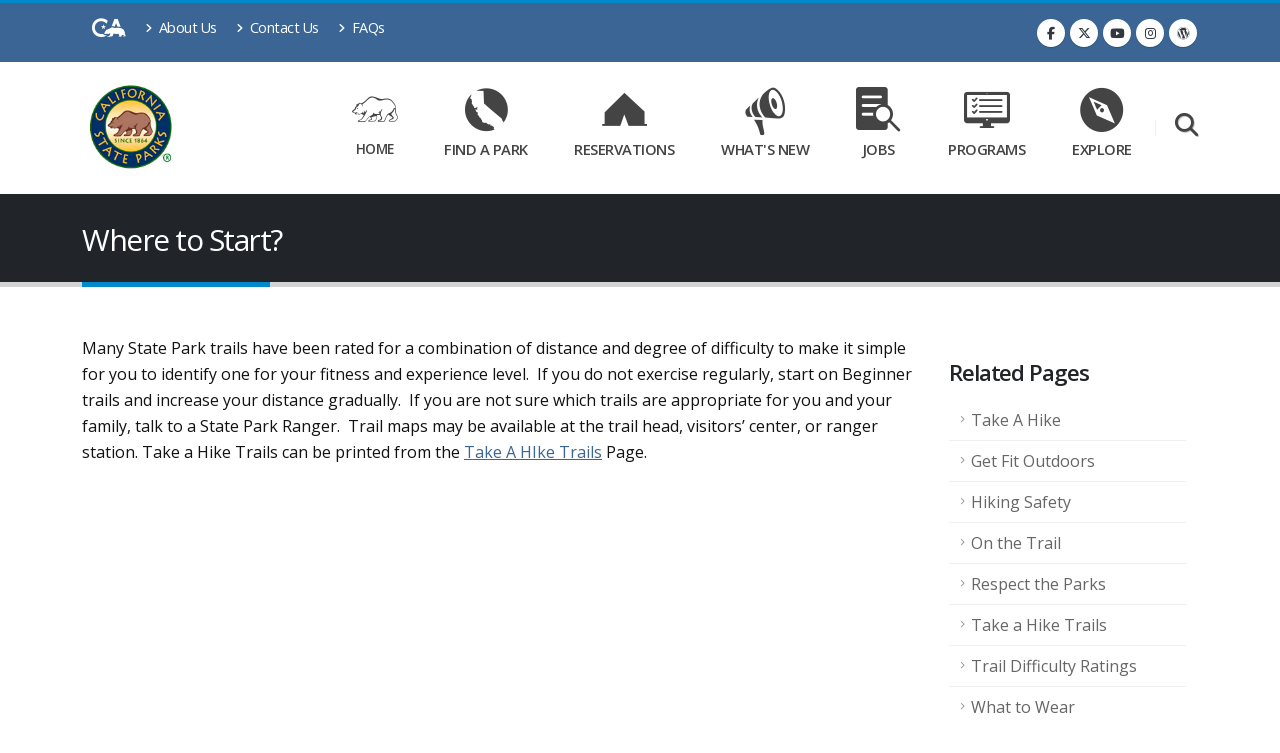

--- FILE ---
content_type: text/html; charset=utf-8
request_url: https://www.parks.ca.gov/?page_id=24048
body_size: 45800
content:
<!DOCTYPE html>
<html lang="en" class="no-js" prefix="og: http://ogp.me/ns#">
<head>
    <meta charset="utf-8">
    <meta http-equiv="X-UA-Compatible" content="IE=edge">
    <title>Where to Start?</title>
    <meta name="keywords" content="California State Parks" />
    <meta name="description" content="California State Parks">
    <meta name="author" content="California State Parks">
    <meta property="fb:app_id" content="191332300884034" />
    <meta property="og:image" content="https://www.parks.ca.gov/img/content/ParksLogo.png" />
    <meta property="og:site_name" content="California State Parks" />
    <meta name="facebook-domain-verification" content="kzz601gpcxtpdfof3f5u8672b107qn" />
    
    <meta property="og:title" content="Where to Start?" />
    <meta property="og:url" content="https://www.parks.ca.gov/?page_id=24048" />


    <!-- Favicon -->
    <link rel="shortcut icon" href="/img/content/favicon.ico" type="image/x-icon" />
    <link rel="apple-touch-icon" sizes="144x144" href="/Images/Icons/touch-icon-ipad-retina.png">
    <link rel="apple-touch-icon" sizes="114x114" href="/Images/Icons/touch-icon-iphone-retina.png">
    <link rel="apple-touch-icon" sizes="72x72" href="/Images/Icons/touch-icon-ipad.png">
    <link rel="apple-touch-icon" href="/Images/Icons/touch-icon-iphone.png">

    <!-- Mobile Metas -->
    <meta name="viewport" content="width=device-width, initial-scale=1, minimum-scale=1.0, shrink-to-fit=no">

    <!-- Web Fonts  -->
    <link href="https://fonts.googleapis.com/css?family=Open+Sans:300,400,600,700,800%7CShadows+Into+Light%7CPlayfair+Display:400" rel="stylesheet" type="text/css">

    <!-- Vendor CSS -->
    <link rel="stylesheet" href="/vendor/bootstrap/css/bootstrap.min.css">
    <link rel="stylesheet" href="/vendor/fontawesome-free/css/all.min.css">
    <link rel="stylesheet" href="/vendor/animate/animate.compat.css">
    <link rel="stylesheet" href="/vendor/simple-line-icons/css/simple-line-icons.min.css">
    <link rel="stylesheet" href="/vendor/owl.carousel/assets/owl.carousel.min.css">
    <link rel="stylesheet" href="/vendor/owl.carousel/assets/owl.theme.default.min.css">
    <link rel="stylesheet" href="/vendor/magnific-popup/magnific-popup.min.css">

    <!-- Revolution Slider CSS -->
    <link rel="stylesheet" href="/vendor/rs-plugin/css/settings.css">
    <link rel="stylesheet" href="/vendor/rs-plugin/css/layers.css">
    <link rel="stylesheet" href="/vendor/rs-plugin/css/navigation.css">

    <!-- Video Player-->
    <link href="https://vjs.zencdn.net/8.0.4/video-js.css" rel="stylesheet" />
    <!-- support IE8 (for Video.js versions prior to v7) -->
    <!-- <script src="https://vjs.zencdn.net/ie8/1.1.2/videojs-ie8.min.js"></script> -->
    <!-- Style CSS -->
    <link rel="stylesheet" href="/css/theme.css">
    <link rel="stylesheet" href="/css/theme-elements.css">
    <link rel="stylesheet" href="/css/theme-blog.css">

    <!-- PARKS CSS -->
    <link rel="stylesheet" href="/css/cagov.font-only.css">
    <link rel="stylesheet" href="/css/skins/default.css">
    <link rel="stylesheet" href="/css/custom.css">
    <link rel="stylesheet" href="https://cdn.datatables.net/2.2.2/css/dataTables.bootstrap4.css" />

    <!-- Video Player Fix-->
    <style type="text/css">
        .video-js .vjs-tech {
            width: 100% !important;
            height: 100% !important;
        }
    </style>
    <script src="/vendor/jquery/jquery.min.js"></script>

    <!-- Meta Pixel Code -->
    <script>
        !function(f,b,e,v,n,t,s)
        {if(f.fbq)return;n=f.fbq=function(){n.callMethod?
        n.callMethod.apply(n,arguments):n.queue.push(arguments)};
        if(!f._fbq)f._fbq=n;n.push=n;n.loaded=!0;n.version='2.0';
        n.queue=[];t=b.createElement(e);t.async=!0;
        t.src=v;s=b.getElementsByTagName(e)[0];
        s.parentNode.insertBefore(t,s)}(window, document,'script',
        'https://connect.facebook.net/en_US/fbevents.js');
        fbq('init', '1532130818214838');
        fbq('track', 'PageView');
    </script>
    <noscript>
        <img height="1" width="1" style="display:none"
             src="https://www.facebook.com/tr?id=1532130818214838&ev=PageView&noscript=1" />
    </noscript>
    <!-- End Meta Pixel Code -->

</head>

<body data-plugin-page-transition>
    <div class="body">
        <!--Header and Nav-->
        <header id="header" class="header-effect-shrink" data-plugin-options="{'stickyEnabled': true, 'stickyEffect': 'shrink', 'stickyEnableOnBoxed': true, 'stickyEnableOnMobile': true, 'stickyChangeLogo': true, 'stickyStartAt': 120, 'stickyHeaderContainerHeight': 70}">
    <div id="skip-to-content">
        <a href="#main-content">Skip to Main Content</a>
    </div>
    <div class="header-body border-color-primary header-body-bottom-border">
        <div class="header-top header-top-default border-bottom-0">
            <div class="container">
                <div class="header-row py-2">
                    <div class="header-column justify-content-start">
                        <div class="header-row">
                            <nav class="header-nav-top">
                                <ul class="nav nav-pills">
                                    <li><a href="https://www.ca.gov/" target="_blank" aria-label="CA-Gov"><span class="ca-gov-icon-logo font-size-30" aria-hidden="true"></span><span class="sr-only"></span></a></li>
                                    <li class="nav-item nav-item-anim-icon d-none d-md-block">
                                        <a class="nav-link pl-0" href="/?page_id=91"><i class="fas fa-angle-right"></i> About Us</a>
                                    </li>
                                    <li class="nav-item nav-item-anim-icon d-none d-md-block">
                                        <a class="nav-link" href="/?page_id=23110"><i class="fas fa-angle-right"></i> Contact Us</a>
                                    </li>
                                    <li class="nav-item nav-item-anim-icon d-none d-md-block">
                                        <a class="nav-link" href="/?page_id=937"><i class="fas fa-angle-right"></i> FAQs</a>
                                    </li>
                                </ul>
                            </nav>
                        </div>
                    </div>
                    <div class="header-column justify-content-end">
                        <div class="header-row">
                            <ul class="header-social-icons social-icons d-none d-sm-block">
                                <li class="social-icons-facebook"><a href="https://www.facebook.com/CaliforniaStateParks" target="_blank" alt="Facebook link" title="Facebook"><i class="fab fa-facebook-f"></i></a></li>
                                <li class="social-icons-twitter"><a href="https://twitter.com/CAStateParks" target="_blank" alt="Twitter Link" title="Twitter"><i class="fab fa-x-twitter"></i></a></li>
                                <li class="social-icons-youtusearch be"><a href="https://www.youtube.com/user/CaliforniaStateParks" target="_blank" alt="Youtube Link" title="YouTube"><i class="fab fa-youtube"></i></a></li>
                                <li class="social-icons-instagram"><a href="https://www.instagram.com/castateparks/?hl=en" target="_blank" alt="Instagram Link" title="Instagram"><i class="fab fa-instagram"></i></a></li>
                                <li class="social-icons-wordpress"><a href="https://castateparks.wordpress.com/" target="_blank" alt="Parks Blog Link" title="Parks Blog"><i class="fab fa-wordpress"></i></a></li>
                            </ul>
                        </div>
                    </div>
                </div>
            </div>
        </div>
        <div class="header-container container">
            <div class="header-row">
                <div class="header-column">
                    <div class="header-row">
                        <div class="header-logo">
                            <a href="/">
                                <img alt="California State Parks" width="100" height="100" data-sticky-width="60" data-sticky-height="60" src="/img/content/ParksLogo.png">
                            </a>
                        </div>
                    </div>
                </div>
                <div class="header-column justify-content-end">
                    <div class="header-row">
                        <div class="header-nav header-nav-links header-nav-icons">
                            <div class="header-nav-main header-nav-main-square header-nav-main-effect-2 header-nav-main-sub-effect-1">
                                <nav class="collapse">
                                    <ul class="nav nav-pills" id="mainNav">
                                        <li class="dropdown dropdown-mega px-2">
                                            <a class="dropdown-item dropdown-toggle nav-link d-lg-flex flex-lg-column align-items-lg-center justify-content-lg-center font-size-12" aria-label="Home Link" href="/">
                                                <i class="ca-gov-icon-bear font-size-40 pb-3" aria-hidden="true"></i>
                                                Home
                                            </a>
                                            <ul class="dropdown-menu">
                                                <li>
                                                    <div class="dropdown-mega-content">
                                                        <div class="row">
                                                            <div class="col-lg-4">
                                                                <ul class="dropdown-mega-sub-nav">
                                                                    <li><a class="dropdown-item" href="/?page_id=91">About Us</a></li>
                                                                    <li><a class="dropdown-item" href="/?page_id=23110">Contact Us</a></li>
                                                                    <li><a class="dropdown-item" href="/?page_id=23071">Publications</a></li>
                                                                    <li><a class="dropdown-item" href="/?page_id=24482">PRA Request</a></li>
                                                                </ul>
                                                            </div>
                                                            <div class="col-lg-4">
                                                                <ul class="dropdown-mega-sub-nav">
                                                                    <li><a class="dropdown-item" href="/?page_id=27972">Parks Director</a></li>
                                                                    <li><a class="dropdown-item" href="/?page_id=29860">Public Notices</a></li>
                                                                    <li><a class="dropdown-item" href="/?page_id=21944">Accessibility and Parks</a></li>
                                                                    <li><a class="dropdown-item" href="/?page_id=29225">Organizational Structure Opportunities.</a></li>
                                                                </ul>
                                                            </div>
                                                            <div class="col-lg-4">
                                                                <ul class="dropdown-mega-sub-nav">
                                                                    <li><a class="dropdown-item" href="https://ohv.parks.ca.gov/" target="_blank">Off-Highway Motor Vehicle Recreation Division</a></li>
                                                                    <li><a class="dropdown-item" href="https://ohp.parks.ca.gov/" target="_blank">Office of Historic Preservation</a></li>
                                                                    <li><a class="dropdown-item" href="https://dbw.parks.ca.gov/" target="_blank">Division of Boating and Waterways</a></li>
                                                                    <li><a class="dropdown-item" href="/commission">Commissions</a></li>
                                                                </ul>
                                                            </div>
                                                        </div>
                                                    </div>
                                                </li>
                                            </ul>
                                        </li>
                                        <li class="dropdown dropdown-mega px-2">
                                            <a class="dropdown-item dropdown-toggle nav-link d-lg-flex flex-lg-column align-items-lg-center justify-content-lg-center font-size-13" aria-label="Find a Park Link" href="/Find-a-Park">
                                                <i class="ca-gov-icon-ca-state font-size-40 pb-3" aria-hidden="true"></i>
                                                Find a Park
                                            </a>
                                            <ul class="dropdown-menu">
                                                <li>
                                                    <div class="dropdown-mega-content">
                                                        <div class="row">
                                                            <div class="col-lg-4">
                                                                <ul class="dropdown-mega-sub-nav">
                                                                    <li><a class="dropdown-item" href="/events">Park Events</a></li>
                                                                    <li><a class="dropdown-item" href="/?page_id=29142">Safety Tips</a></li>
                                                                    <li><a class="dropdown-item" href="/?page_id=21300">Rules and Regulations</a></li>
                                                                    <li><a class="dropdown-item" href="/?page_id=25543">Historic Sites</a></li>
                                                                </ul>
                                                            </div>
                                                            <div class="col-lg-4">
                                                                <ul class="dropdown-mega-sub-nav">
                                                                    <li><a class="dropdown-item" href="/Dogs">Dogs in Parks</a></li>
                                                                    <li><a class="dropdown-item" href="/?page_id=862">Maps</a></li>
                                                                    <li><a class="dropdown-item" href="/?page_id=24317">Travel Tips</a></li>
                                                                </ul>
                                                            </div>
                                                            <div class="col-lg-4">
                                                                <ul class="dropdown-mega-sub-nav">
                                                                    <li><a class="dropdown-item" href="/?page_id=29480">Live Video Gallery</a></li>
                                                                    <li><a class="dropdown-item" href="/?page_id=23428">Weddings at State Parks</a></li>
                                                                    <li><a class="dropdown-item" href="/?page_id=1019">Filming & Photography</a></li>
                                                                </ul>
                                                            </div>
                                                        </div>
                                                    </div>
                                                </li>
                                            </ul>
                                        </li>
                                        <li class="dropdown dropdown-mega px-2">
                                            <a class="dropdown-item dropdown-toggle nav-link d-lg-flex flex-lg-column align-items-lg-center justify-content-lg-center font-size-13" aria-label="Reservations Link" href="https://www.reservecalifornia.com" target="_blank">
                                                <i class="ca-gov-icon-tent font-size-40 pb-3" aria-hidden="true"></i>
                                                Reservations
                                            </a>
                                            <ul class="dropdown-menu">
                                                <li>
                                                    <div class="dropdown-mega-content">
                                                        <div class="row">
                                                            <div class="col-lg-4">
                                                                <ul class="dropdown-mega-sub-nav">
                                                                    <li><a class="dropdown-item" href="/?page_id=737">Reservations and Fees</a></li>
                                                                    <li><a class="dropdown-item" href="/?page_id=1051">Sales Dates</a></li>
                                                                    <li><a class="dropdown-item" href="/AvailabilityInfo">Availability Search</a></li>
                                                                    

                                                                </ul>
                                                            </div>
                                                            <div class="col-lg-4">
                                                                <ul class="dropdown-mega-sub-nav">
                                                                    <li><a class="dropdown-item" href="/?page_id=1029">Camping Information</a></li>
                                                                    <li><a class="dropdown-item" href="/?page_id=1049">Park Passes</a></li>
                                                                    <li><a class="dropdown-item" href="https://www.reservecalifornia.com/MEMBERSHIPS/AdvanceCustomerMemberships" target="_blank">Adventure Pass</a></li>
                                                                    
                                                                </ul>
                                                            </div>
                                                            <div class="col-lg-4">
                                                                <ul class="dropdown-mega-sub-nav">
                                                                    <li><a class="dropdown-item" href="https://www.reservecalifornia.com/Customers/CustomerReservations" target="_blank">Manage Reservations</a></li>
                                                                    <li><a class="dropdown-item" href="https://www.reservecalifornia.com/Activities/ProgramsAndTours" target="_blank">Guided Tours</a></li>
                                                                    <li><a class="dropdown-item" href="https://www.reservecalifornia.com/Activities/HearstCastleTours" target="_blank">Hearst Castle Tours</a></li>

                                                                </ul>
                                                            </div>
                                                        </div>
                                                    </div>
                                                </li>
                                            </ul>
                                        </li>
                                        <li class="dropdown dropdown-mega px-2">
                                            <a class="dropdown-item dropdown-toggle nav-link d-lg-flex flex-lg-column align-items-lg-center justify-content-lg-center font-size-13" aria-label="What's New Link" href="/what-is-new">
                                                <i class="ca-gov-icon-megaphone font-size-40 pb-3" aria-hidden="true"></i>
                                                What's New
                                            </a>
                                            <ul class="dropdown-menu">
                                                <li>
                                                    <div class="dropdown-mega-content">
                                                        <div class="row">
                                                            <div class="col-lg-4">
                                                                <ul class="dropdown-mega-sub-nav">
                                                                    <li><a class="dropdown-item" href="/Newsroom">Parks Newsroom</a></li>
                                                                    <li><a class="dropdown-item" href="https://castateparks.wordpress.com/" target="_blank">Parks Blog</a></li>
                                                                </ul>
                                                            </div>
                                                            <div class="col-lg-4">
                                                                <ul class="dropdown-mega-sub-nav">
                                                                    <li><a class="dropdown-item" href="/?page_id=30009">Significant Incidents Updates</a></li>
                                                                    <li><a class="dropdown-item" href="/?page_id=937">Frequently Asked Questions</a></li>
                                                                </ul>
                                                            </div>
                                                            <div class="col-lg-4">
                                                            </div>
                                                        </div>
                                                    </div>
                                                </li>
                                            </ul>
                                        </li>
                                        <li class="dropdown dropdown-mega px-2">
                                            <a class="dropdown-item dropdown-toggle nav-link d-lg-flex flex-lg-column align-items-lg-center justify-content-lg-center font-size-13" aria-label="Jobs Link" href="/jobs">
                                                <i class="ca-gov-icon-searching font-size-40 pb-3" aria-hidden="true"></i>
                                                Jobs
                                            </a>
                                            <ul class="dropdown-menu">
                                                <li>
                                                    <div class="dropdown-mega-content">
                                                        <div class="row">
                                                            <div class="col-lg-4">
                                                                <ul class="dropdown-mega-sub-nav">
                                                                    <li><a class="dropdown-item" href="https://jobs.ca.gov/CalHRPublic/Search/JobSearchResults.aspx#depid=21" target="_blank">Job Postings</a></li>
                                                                    <li><a class="dropdown-item" href="https://calcareers.ca.gov/CalHRPublic/Search/ExamSearchResults.aspx#depid=21" target="_blank">Exam Announcements</a></li>
                                                                    <li><a class="dropdown-item" href="/?page_id=26503">Careers</a></li>
                                                                </ul>
                                                            </div>
                                                            <div class="col-lg-4">
                                                                <ul class="dropdown-mega-sub-nav">
                                                                    <li><a class="dropdown-item" href="https://joincsp.parks.ca.gov/?page_id=31526">Now Recruiting</a></li>
                                                                    <li><a class="dropdown-item" href="/?page_id=847">Seasonal and Part Time</a></li>
                                                                    <li><a class="dropdown-item" href="https://joincsp.parks.ca.gov/" target="_blank">Law Enforcement Careers</a></li>
                                                                </ul>
                                                            </div>
                                                            <div class="col-lg-4">
                                                                <ul class="dropdown-mega-sub-nav">
                                                                    <li><a class="dropdown-item" href="/?page_id=886">Volunteers</a></li>
                                                                    <li><a class="dropdown-item" href="/?page_id=911">Camp/Park Hosts</a></li>
                                                                    <li><a class="dropdown-item" href="/?page_id=848">Students</a></li>
                                                                </ul>
                                                            </div>
                                                        </div>
                                                    </div>
                                                </li>
                                            </ul>
                                        </li>
                                        <li class="dropdown dropdown-mega px-2">
                                            <a class="dropdown-item dropdown-toggle nav-link d-lg-flex flex-lg-column align-items-lg-center justify-content-lg-center font-size-13" aria-label="Programs Link" href="/Programs">
                                                <i class="ca-gov-icon-desktop-checklist font-size-40 pb-3" aria-hidden="true"></i>
                                                Programs
                                            </a>
                                            <ul class="dropdown-menu">
                                                <li>
                                                    <div class="dropdown-mega-content">
                                                        <div class="row">
                                                            <div class="col-lg-4">
                                                                <ul class="dropdown-mega-sub-nav">
                                                                    <li><a class="dropdown-item" href="/?page_id=30068">Grants</a></li>
                                                                    <li><a class="dropdown-item" href="/commission">Commissions</a></li>
                                                                    <li><a class="dropdown-item" href="/?page_id=24689">Park Management</a></li>
                                                                    <li><a class="dropdown-item" href="https://artsincaliforniaparks.org/" target="_blank">Arts in California Parks</a></li>
                                                                </ul>
                                                            </div>
                                                            <div class="col-lg-4">
                                                                <ul class="dropdown-mega-sub-nav">
                                                                    <li><a class="dropdown-item" href="/?page_id=30641">Outdoors for All</a></li>
                                                                    <li><a class="dropdown-item" href="/?page_id=31316">Planning for a Changing Landscape</a></li>
                                                                    <li><a class="dropdown-item" href="/?page_id=">Outdoor Youth Connection</a></li>
                                                                </ul>
                                                            </div>
                                                            <div class="col-lg-4">
                                                                <ul class="dropdown-mega-sub-nav">
                                                                    <li><a class="dropdown-item" href="/?page_id=28711">Boating Safety</a></li>
                                                                    <li><a class="dropdown-item" href="https://kids.parks.ca.gov/">Kids Outdoors</a></li>
                                                                    <li><a class="dropdown-item" href="/?page_id=30920">EV Charging</a></li>
                                                                </ul>
                                                            </div>
                                                        </div>
                                                    </div>
                                                </li>
                                            </ul>
                                        </li>
                                        <li class="dropdown dropdown-mega px-2">
                                            <a class="dropdown-item dropdown-toggle nav-link d-lg-flex flex-lg-column align-items-lg-center justify-content-lg-center font-size-13" aria-label="Explore Link" href="/Explore">
                                                <i class="ca-gov-icon-compass font-size-40 pb-3" aria-hidden="true"></i>
                                                Explore
                                            </a>
                                            <ul class="dropdown-menu">
                                                <li>
                                                    <div class="dropdown-mega-content">
                                                        <div class="row">
                                                            <div class="col-lg-4">
                                                                <ul class="dropdown-mega-sub-nav">
                                                                    <li><a class="dropdown-item" href="https://ports.parks.ca.gov/" target="_blank">PORTS</a></li>
                                                                    <li><a class="dropdown-item" href="/?page_id=22491">Cultural Resources</a></li>
                                                                    <li><a class="dropdown-item" href="/?page_id=734">Natural Resources</a></li>

                                                                </ul>
                                                            </div>
                                                            <div class="col-lg-4">
                                                                <ul class="dropdown-mega-sub-nav">
                                                                    <li><a class="dropdown-item" href="/?page_id=21699">Interpretive Programs</a></li>
                                                                    <li><a class="dropdown-item" href="/?page_id=22743">Summer for Kids</a></li>
                                                                    <li><a class="dropdown-item" href="/?page_id=21696">Educators</a></li>
                                                                </ul>
                                                            </div>
                                                            <div class="col-lg-4">
                                                                <ul class="dropdown-mega-sub-nav">
                                                                    <li><a class="dropdown-item" href="/?page_id=24510">Community Involvement</a></li>
                                                                </ul>
                                                            </div>
                                                        </div>
                                                    </div>
                                                </li>
                                            </ul>
                                        </li>
                                    </ul>
                                </nav>

                            </div>
                            <button class="btn header-btn-collapse-nav" data-bs-toggle="collapse" data-bs-target=".header-nav-main nav">
                                <i class="fas fa-bars"></i>
                            </button>
                        </div>
                        <!-- Search -->
                        <div class="header-nav-features header-nav-features-no-border header-nav-features-lg-show-border order-1 order-lg-2">
                            <div class="header-nav-feature header-nav-features-search d-inline-flex">
                                <a href="" aria-label="Search" class="header-nav-features-toggle" alt="Search" data-focus="headerSearch"><i class="fas fa-search header-nav-top-icon text-color-light font-size-20"></i></a>
                                <div class="header-nav-features-dropdown" id="headerTopSearchDropdown">
                                    <div class="gcse-searchbox-only"></div>
                                </div>
                            </div>
                        </div>
                    </div>
                </div>
            </div>
        </div>
    </div>
</header>
        <div role="main" class="main">
            <section class="page-header page-header-classic">
    <div class="container">
        <div class="row">
            <div class="col-md-12 order-2 order-md-1 align-self-center p-static">
                <h1 data-title-border>Where to Start?</h1>
            </div>
        </div>
    </div>
</section>
<div class="container py-5">
    <!--<div class="alert alert-danger alert-dismissible" role="alert">
        <button type="button" class="close" data-dismiss="alert" aria-label="Close"><span aria-hidden="true">&times;</span></button>
        <strong><i class="fas fa-exclamation-triangle"></i>Alert</strong> Something is happening and people are freaking out.
        <ul>
            <li>Fix it</li>

        </ul>
    </div>-->
    <div id="main-content" class="row">
        <div class="col-md-9">
                        <p>Many State Park trails have been rated for a combination of distance and degree of difficulty to make it simple for you to identify one for your fitness and experience level.&nbsp; If you do not exercise regularly, start on Beginner trails and increase your distance gradually.&nbsp; If you are not sure which trails are appropriate for you and your family, talk to a State Park Ranger.&nbsp; Trail maps may be available at the trail head, visitors’ center, or ranger station. Take a Hike Trails can be printed from the <A title="LINK: Take a Hike Trails" href="?page_id=24054" target="" linktype="page" data="?page_id=24054">Take A HIke Trails</A> Page.<BR></p>
        </div>
        <div class="col-lg-3 mt-2 mt-lg-0">
            <aside class="sidebar">
                    <div class="container mt-4">
                        <h4>Related Pages</h4>
                        <ul class="nav nav-list flex-column mb-2">
                                <li class="nav-item"><a class="nav-link" href="/?page_id=23997">Take A Hike
</a></li>
                                <li class="nav-item"><a class="nav-link" href="/?page_id=24053">Get Fit Outdoors</a></li>
                                <li class="nav-item"><a class="nav-link" href="/?page_id=24051">Hiking Safety</a></li>
                                <li class="nav-item"><a class="nav-link" href="/?page_id=24050">On the Trail</a></li>
                                <li class="nav-item"><a class="nav-link" href="/?page_id=24052">Respect the Parks</a></li>
                                <li class="nav-item"><a class="nav-link" href="/?page_id=24054">Take a Hike Trails</a></li>
                                <li class="nav-item"><a class="nav-link" href="/?page_id=24055">Trail Difficulty Ratings</a></li>
                                <li class="nav-item"><a class="nav-link" href="/?page_id=24049">What to Wear</a></li>
                        </ul>
                    </div>
            </aside>
        </div>
    </div>
</div>
        </div>
        <footer id="footer">
    <div class="container my-4">
        <div class="row pt-5 py-lg-5">
            <div class="col-md-5 mb-5 mb-lg-0">
                <h5 class="text-6 text-transform-none font-weight-light text-color-light mb-4">Connect with California State Parks</h5>
                <p class="text-4 mb-4">Sign up to receive the latest news directly to your email.</p>
                <ul class="list list-unstyled list-inline">
                    <li class="list-inline-item"><a href="https://public.govdelivery.com/accounts/CNRA/signup/47136" target="_blank" class="btn btn-modern btn-rounded btn-light font-weight-bold text-color-dark text-2 btn-px-4" style="min-width: 210px;">Subscribe Now</a></li>
                </ul>
            </div>
            <div class="col-md-4  mb-5 mb-lg-0">
                <h5 class="text-6 text-transform-none font-weight-light text-color-light mb-4">Important Links</h5>
                <ul class="text-5 list list-icons list-icons-sm mb-0">
                    <li><i class="fas fa-angle-right top-8"></i> <a class="link-hover-style-1" href="/?page_id=29142">Safety Tips</a></li>
                    <li><i class="fas fa-angle-right top-8"></i> <a class="link-hover-style-1" href="/?page_id=30521">E-bikes</a></li>
                    <li><i class="fas fa-angle-right top-8"></i> <a class="link-hover-style-1" href="/?page_id=30920">EV Charging</a></li>
                    <li><i class="fas fa-angle-right top-8"></i> <a class="link-hover-style-1" href="/?page_id=30641">Free Passes</a></li>
                    <li><i class="fas fa-angle-right top-8"></i> <a class="link-hover-style-1" href="https://outerspatial.link/csp" target="_blank">Parks Mobile App</a></li>
                    <li><i class="fas fa-angle-right top-8"></i> <a class="link-hover-style-1" href="/Dogs" target="_blank">Dogs in Parks</a></li>
                    <li><i class="fas fa-angle-right top-8"></i> <a class="link-hover-style-1" href="https://www.firewood.ca.gov/" target="_blank">Buy It Where You Burn It</a></li>
                </ul>
            </div>
            <div class="col-md-3 ">
                <h5 class="text-6 text-transform-none font-weight-light text-color-light mb-4">Follow Us</h5>
                <ul class="footer-social-icons social-icons m-0">
                    <li class="social-icons-facebook"><a href="https://www.facebook.com/CaliforniaStateParks" target="_blank" alt="Facebook link" title="Facebook"><i class="fab fa-facebook-f"></i></a></li>
                    <li class="social-icons-twitter"><a href="https://twitter.com/CAStateParks" target="_blank" alt="Twitter Link" title="Twitter"><i class="fab fa-x-twitter"></i></a></li>
                    <li class="social-icons-youtube"><a href="https://www.youtube.com/user/CaliforniaStateParks" target="_blank" alt="Youtube Link" title="YouTube"><i class="fab fa-youtube"></i></a></li>
                    <li class="social-icons-instagram"><a href="https://www.instagram.com/castateparks/?hl=en" target="_blank" alt="Instagram Link" title="Instagram"><i class="fab fa-instagram"></i></a></li>
                    <li class="social-icons-wordpress"><a href="https://castateparks.wordpress.com/" target="_blank" alt="Parks Blog Link" title="Parks Blog"><i class="fab fa-wordpress"></i></a></li>
                </ul>
                <h5 class="text-6 text-transform-none font-weight-light text-color-light mt-4 mb-4">Contact Us</h5>
                <p class="text-4 mb-0"><span class="far fa-envelope text-color-primary"></span> <span class="text-color-light"><a href="/?page_id=23110">Have a question? Use the Contact Us Page.</a></span></p>
            </div>
        </div>
    </div>

    <div class="footer-copyright">
        <div class="container py-2">
            <div class="row py-3">
                <div class="col-md-1 d-flex align-items-center justify-content-center justify-content-lg-start mb-2 mb-lg-0">
                    <a href="/" class="logo pr-0 pr-lg-3">
                        <img alt="California Sttate parks" src="/img/content/small_logo.png" class="opacity-5" height="55">
                    </a>
                </div>
                <div class="col-md-4 d-flex align-items-center justify-content-center justify-content-lg-start mb-4 mb-lg-0 text-color-light">
                    <p>© Copyright <script>document.write(new Date().getFullYear());</script>. All Rights Reserved.</p>
                </div>
                <div class="col-md-7 d-flex align-items-center justify-content-center justify-content-lg-end">
                    <nav id="sub-menu text-color-light">
                        <ul>
                            <li><span class="fas fa-angle-right"></span><a href="/?page_id=937" class="ml-1 text-decoration-none"> FAQ's</a></li>
                            <li><span class="fas fa-angle-right"></span><a href="/ConditionsOfUse" class="ml-1 text-decoration-none"> Conditions of Use</a></li>
                            <li><span class="fas fa-angle-right"></span><a href="/Privacy" class="ml-1 text-decoration-none"> Privacy Policy</a></li>
                            <li><span class="fas fa-angle-right"></span><a href="/Accessibility" class="ml-1 text-decoration-none"> Accessibility</a></li>
                            <li><span class="fas fa-angle-right"></span><a href="/?page_id=21944" class="ml-1 text-decoration-none"> Accessible parks</a></li>
                            <li><span class="fas fa-angle-right"></span><a href="/SiteMap" class="ml-1 text-decoration-none"> Site Map</a></li>
                        </ul>
                    </nav>
                </div>
            </div>
        </div>
    </div>
</footer>
    </div>
    <!-- Vendor -->
    <script src="/vendor/plugins/js/plugins.min.js"></script>

    <!-- Theme Base, Components and Settings -->
    <script src="/js/theme.js"></script>

    <!-- Revolution Slider Scripts -->
    <script src="/vendor/rs-plugin/js/jquery.themepunch.tools.min.js"></script>
    <script src="/vendor/rs-plugin/js/jquery.themepunch.revolution.min.js"></script>

    <!-- Theme Custom -->

    <script src="/js/custom.js"></script>

    <!-- Theme Initialization Files -->
    <script src="/js/theme.init.js"></script>
    <script type="text/javascript" src="https://cdn.datatables.net/2.2.2/js/dataTables.js"></script>
    <script type="text/javascript" src="https://cdn.datatables.net/2.2.2/js/dataTables.bootstrap4.js"></script>
    <!-- Video Player -->
    <script src="https://vjs.zencdn.net/8.0.4/video.min.js"></script>

    <script type="text/javascript">//SiteImprove temporary analytics
        /*<![CDATA[*/
        (function () {
            var sz = document.createElement('script'); sz.type = 'text/javascript'; sz.async = true;
            sz.src = '//siteimproveanalytics.com/js/siteanalyze_88041.js';
            var s = document.getElementsByTagName('script')[0]; s.parentNode.insertBefore(sz, s);
        })();
        /*]]>*/

        // Google Custom Search
        (function () {
            var cx = '004922755985061351621:l-sxzpiswla';
            var gcse = document.createElement('script');
            gcse.type = 'text/javascript';
            gcse.async = true;
            gcse.src = 'https://cse.google.com/cse.js?cx=' + cx;
            var s = document.getElementsByTagName('script')[0];
            s.parentNode.insertBefore(gcse, s);
        })();</script>
    <script type="text/javascript">var _gaq = _gaq || [];
        _gaq.push(['b._setAccount', 'UA-3419582-2']); // statewide analytics - do not remove or change
        _gaq.push(['b._setDomainName', '.ca.gov']);
        _gaq.push(['b._trackPageview']);

        (function () {
            var ga = document.createElement('script'); ga.type = 'text/javascript'; ga.async = true;
            ga.src = ('https:' == document.location.protocol ? 'https://ssl' : 'http://www') + '.google-analytics.com/ga.js';
            var s = document.getElementsByTagName('script')[0]; s.parentNode.insertBefore(ga, s);
        })();</script>
        <!-- Parks Google G4 Analytics-->
        <script async src="https://www.googletagmanager.com/gtag/js?id=G-NQRMQVQ7T5"></script>
        <script>window.dataLayer = window.dataLayer || [];
            function gtag() { dataLayer.push(arguments); }
            gtag('js', new Date());

            gtag('config', 'G-NQRMQVQ7T5');</script>
    
    

</body>
</html>
